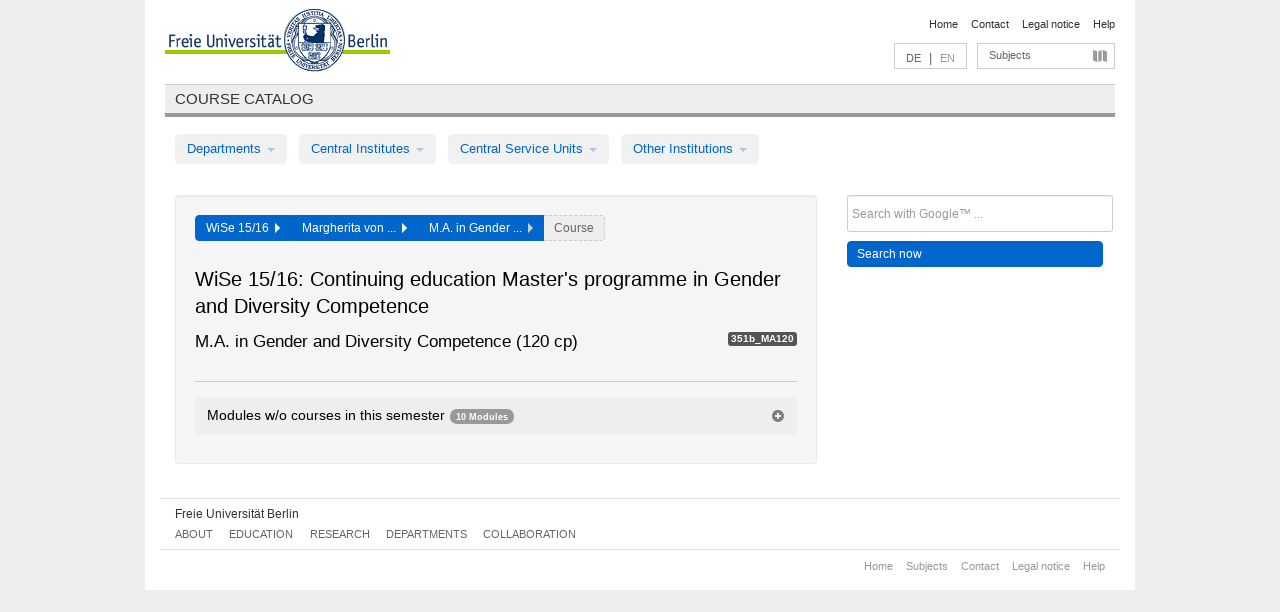

--- FILE ---
content_type: text/html
request_url: https://archiv.vv.fu-berlin.de/ws1516/en/module/351b_MA120/
body_size: 6733
content:
<!DOCTYPE html>
<html lang="de">
  <head>
    <meta http-equiv="X-UA-Compatible" content="IE=9"/>
    <meta charset="UTF-8"/>
    <title>Course catalog</title>
    <meta name="description" content=""/>
    <meta name="author" content=""/>

    <!-- Le HTML5 shim, for IE6-8 support of HTML elements -->
    <!--[if lt IE 9]>
        <script src="/ws1516/javascripts/html5shim/html5.js" type="text/javascript"></script>        <![endif]-->
    <script src="/ws1516/javascripts/bootstrap/jquery.js" type="text/javascript"></script>    <script src="/ws1516/javascripts/rails.js" type="text/javascript"></script>    <script src="/ws1516/addons/fancybox/jquery.fancybox-1.3.4.pack.js" type="text/javascript"></script>

        <link href="/ws1516/stylesheets/yaml/base.css" media="" rel="stylesheet" type="text/css" />

        <link href="/ws1516/stylesheets/style.css" media="" rel="stylesheet" type="text/css" />
        <link href="/ws1516/stylesheets/bootstrap/bootstrap.css" media="" rel="stylesheet" type="text/css" />

        <link href="/ws1516/addons/fancybox/jquery.fancybox-1.3.4.css" media="screen" rel="stylesheet" type="text/css" />
        <!--[if lte IE 7]>
            <link href="/ws1516/stylesheets/yaml/iehacks.css" media="" rel="stylesheet" type="text/css" />
            <link href="/ws1516/stylesheets/patches/patch.css" media="" rel="stylesheet" type="text/css" />
            <![endif]-->
  </head>

  <body>

    <div class="page_margins">
      <div class="page">

        <!-- header begin -->
        <div id="header">
          <a accesskey="O" name="seitenanfang" id="seitenanfang"></a>
          <a href="http://www.fu-berlin.de/" accesskey=="H" id="fu_logo" title="Logo of Freie Universität Berlin"><img alt="Logo of Freie Universität Berlin" src="/ws1516/images/fu_logo.gif" /></a>          <h1 class="hideme">Freie Universität Berlin</h1>

          <hr class="hideme" />

          <div id="topnav">
            <a class="skip" title="skip link" href="#content"><span class="translation_missing" title="translation missing: en.jump_to_content">Jump To Content</span></a><span class="hideme">.</span>
            <h2 class="hideme"><span class="translation_missing" title="translation missing: en.service_nav">Service Nav</span></h2>
            <ul>
              <li><a href="http://www.fu-berlin.de/en/" title="To Freie Universität Berlin homepage">Home</a></li>
              <li><a href="http://www.fu-berlin.de/en/service/vv_doku/kontakt.html" title="">Contact</a></li>
              <li><a href="http://www.fu-berlin.de/en/redaktion/impressum/index.html" title="Legal notice according to § 5 Telemediengesetz">Legal notice</a></li>
              <li><a href="http://www.fu-berlin.de/en/service/vv_doku/index.html" title="Using the Course Catalog">Help</a></li>
            </ul>
          </div>

          <div id="services">
            <div id="languages">
              <a href="/ws1516/de/module/351b_MA120" class="lang_link" title="Deutschsprachige Version dieser Seite">DE</a>              &nbsp;|&nbsp;
              <span class="lang_link_active" lang="en" title="This page is an English version">EN</span>
            </div>

            <div id="service_menue">
              <a id="service_menue_link" href="#service_menu_content" title="Subjects A - Z">Subjects</a>
            </div>

          </div>

        </div>
        <!-- header end -->

        <!-- main navigation begin -->
        <!-- main navigation begin -->
<div class="identity_text identity_text_border_bottom">
  <h2>
    <a href="http://www.fu-berlin.de/vv" title="Home">Course catalog</a>  </h2>
</div>
<ul id="main_menu" class="nav nav-pills">
    <li class="dropdown">
      <a class="dropdown-toggle" data-toggle="dropdown" href="#">
          Departments          <b class="caret"></b>
        </a>
      <ul class="non_js">
          <li><a href="/ws1516/en/999999">General Professional Skills</a></li>          <li><a href="/ws1516/en/210000">Biology, Chemistry, and Pharmacy</a></li>          <li><a href="/ws1516/en/125006">Centre for Teacher Education</a></li>          <li><a href="/ws1516/en/120000">Education and Psychology</a></li>          <li><a href="/ws1516/en/240000">Earth Sciences</a></li>          <li><a href="/ws1516/en/130000">History and Cultural Studies</a></li>          <li><a href="/ws1516/en/190000">Mathematics and Computer Science</a></li>          <li><a href="/ws1516/en/160000">Philosophy and Humanities</a></li>          <li><a href="/ws1516/en/200000">Physics</a></li>          <li><a href="/ws1516/en/150000">Political and Social Sciences</a></li>          <li><a href="/ws1516/en/90000">Law</a></li>          <li><a href="/ws1516/en/80000">Veterinary Medicine</a></li>          <li><a href="/ws1516/en/100000">School of Business and Economics</a></li>      </ul>
    </li>
    <li class="dropdown">
      <a class="dropdown-toggle" data-toggle="dropdown" href="#">
          Central Institutes          <b class="caret"></b>
        </a>
      <ul class="non_js">
          <li><a href="/ws1516/en/320000">John F. Kennedy Institute for N. American Studies</a></li>          <li><a href="/ws1516/en/330000">Institute for Latin American Studies</a></li>          <li><a href="/ws1516/en/310000">Institute for East European Studies</a></li>          <li><a href="/ws1516/en/340000">ZI Dahlem School of Education</a></li>      </ul>
    </li>
    <li class="dropdown">
      <a class="dropdown-toggle" data-toggle="dropdown" href="#">
          Central Service Units          <b class="caret"></b>
        </a>
      <ul class="non_js">
          <li><a href="/ws1516/en/530000">Margherita von Brentano Center for Gender Studies</a></li>          <li><a href="/ws1516/en/540000">Language Center</a></li>          <li><a href="/ws1516/en/520000">Academic Advising and Psychological Counseling</a></li>          <li><a href="/ws1516/en/400000">Computing Services (ZEDAT)/University Library</a></li>      </ul>
    </li>
    <li class="dropdown">
      <a class="dropdown-toggle" data-toggle="dropdown" href="#">
          Other Institutions          <b class="caret"></b>
        </a>
      <ul class="non_js">
          <li><a href="/ws1516/en/950210">Career Service</a></li>          <li><a href="/ws1516/en/560000">Open Lecture Halls</a></li>          <li><a href="/ws1516/en/400001">Centre for Jewish Studies</a></li>      </ul>
    </li>
</ul>
<script type="text/javascript">
  $('#main_menu .dropdown ul').removeClass('non_js').addClass('dropdown-menu');
</script>
<!-- main navigation end -->
        <!-- main navigation end -->
        <noscript>
          <p class="alert alert-error error">To display interactive elements correctly please activate JavaScript in your browser</p>
        </noscript>

        <div id="main" class="page_raster_10_off">
          <div class="subcolumns margin_top margin_bottom" style="overflow: visible">
            <div class="c70l">
  <div id="main_content" class="subc padding_top padding_right padding_bottom padding_left">

    <div class="modules_container well">

      <div class="app_path btn-toolbar" style="margin-bottom: 9px">
        <div class="btn-group">
          <a href="/ws1516/en" class="btn vv_tooltip" title="Wintersemester 2015/16 selected">WiSe 15/16&nbsp;&nbsp;<div class="arrow"></div></a>          <a href="/ws1516/en/530000" class="btn vv_tooltip" title="Margherita von Brentano Center for Gender Studies selected">Margherita von ...&nbsp;&nbsp;<div class="arrow"></div></a>          <span class="btn vv_tooltip this_site" title="M.A. in Gender and Diversity Competence (120 cp) selected">M.A. in Gender ...&nbsp;&nbsp;<div class="arrow"></div></span>          <span class="btn vv_tooltip" title="Select a course from list below or use filter option to the right">Course</span>
        </div>
      </div>

      <h1>WiSe 15/16: Continuing education Master&#x27;s programme in Gender and Diversity Competence</h1>

      <div class="module_list clearfix">
        <h2>M.A. in Gender and Diversity Competence (120 cp)</h2>
        <span class="label label-inverse">351b_MA120</span>
      </div>


      <!-- Modulausgabe -->
      <ul class="modules">




















      </ul>

      <div class="border_bottom padding_top"></div>
      <ul id="acc_empty_modules" class="accordion modules">
        <li class="accordion-group empty_module_list">
          <div class="accordion-heading empty_module_title">
            <a id="link_close_details" class="accordion-toggle course_name" href="#collapse_empty_modules" data-parent="#acc_empty_modules" data-toggle="collapse">
              <h3 class="clearfix">
                Modules w/o courses in this semester              </h3>
           <span class="badge badge-info">
             10 Modules           </span>
           <i id="i_close_details" class="icon-plus-sign link_mimic" title="Show modules w/o courses"></i>
           <i id="i_open_details" class="icon-minus-sign link_mimic hidden"></i>
           </a>
         </div>
         <div id="collapse_empty_modules" class="accordion-body">
         <div class="accordion-inner empty_module_list_ul">
         <ul>
           <li>
             <div>
               Modul 1 Theoretische Fundierung               <span class="label mixedcase">
                 351bA1.1               </span>
             </div>
           </li>
           <li>
             <div>
               Modul 2 G&amp;D in Pol/Wirtsch./Gesellsch.               <span class="label mixedcase">
                 351bA1.2               </span>
             </div>
           </li>
           <li>
             <div>
               Modul 3 G&amp;D in Beruf und Organisationen               <span class="label mixedcase">
                 351bA1.3               </span>
             </div>
           </li>
           <li>
             <div>
               Modul 4 Transfer u. Handlungskompetenz               <span class="label mixedcase">
                 351bA1.4               </span>
             </div>
           </li>
           <li>
             <div>
               Modul 5 Implementierg. Chancengleichheit               <span class="label mixedcase">
                 351bA2.1               </span>
             </div>
           </li>
           <li>
             <div>
               Modul 6 Praktikum               <span class="label mixedcase">
                 351bA2.2               </span>
             </div>
           </li>
           <li>
             <div>
               Modul 7 Praxis Chancengleichh. internati               <span class="label mixedcase">
                 351bA2.3               </span>
             </div>
           </li>
           <li>
             <div>
               Modul 8 Forschungsmethoden/empir. Grundl               <span class="label mixedcase">
                 351bA2.4               </span>
             </div>
           </li>
           <li>
             <div>
               Modul 9 Gender und Diversity-Workshop               <span class="label mixedcase">
                 351bA3.1               </span>
             </div>
           </li>
           <li>
             <div>
               Modul 10 Qualifikation durch Coaching               <span class="label mixedcase">
                 351bA3.2               </span>
             </div>
           </li>
         </ul>
         </div>
         </div>
       </li>
     </ul>
     <script type="text/javascript">
     $('#acc_empty_modules .accordion-body').addClass("collapse");
     $('#link_close_details').click(function() {
     if ($('#acc_empty_modules .accordion-body').hasClass("in")) {
     $("#i_close_details").show();
     $("#i_open_details").hide();
     } else {
     $("#i_close_details").hide();
     $("#i_open_details").show();
     }
     })
     </script>



    </div>

  </div>
</div>

<div class="c30r">
  <div class="subc padding_top padding_right padding_bottom padding_left">
    <form accept-charset="UTF-8" action="/ws1516/en/_search" class="search_form" id="vv_quick_search" method="get"><div style="margin:0;padding:0;display:inline"><input name="utf8" type="hidden" value="&#x2713;" /></div><input class="search_input" id="q" name="q" placeholder="Search with Google™ ..." size="20" style="width: 256px; height: 27px;" type="text" /><div id="privacy_link_container" style="font-size: 11px;line-height:24px; display: none;">
  <a href="http://www.fu-berlin.de/en/redaktion/impressum/datenschutzhinweise#faq_06_externe_suche" title="Information about Using Google Search™" target="_blank">Information about Using Google Search™</a>
  <span style="color:rgb(92, 143, 41); font-weight:bold; cursor: pointer;" id="search-privacy-link-close" title="">X</span>
</div>
    <input class="btn btn-small btn-primary search_button" name="commit" type="submit" value="Search now" /></form>

<script>
  $('#q').focus(function () {
      $('#privacy_link_container').show();
  });

  $('#search-privacy-link-close').click(function () {
      $('#privacy_link_container').hide();
  });
</script>
  </div>
</div>
          </div>
        </div>

        <!-- footer begin -->
        <div id="footer">
          <div class="subcolumns bottom_main_nav">
            <div class="subc padding_left">
              <h3>
                <a title="Zur Startseite von: Freie Universität Berlin" href="http://www.fu-berlin.de">Freie Universität Berlin</a>
              </h3>
              <ul class="noprint">
                  <li>
                    <a href="http://www.fu-berlin.de/en/universitaet/index.html">About</a>
                  </li>
                  <li>
                    <a href="http://www.fu-berlin.de/en/studium/index.html">Education</a>
                  </li>
                  <li>
                    <a href="http://www.fu-berlin.de/en/forschung/index.html">Research</a>
                  </li>
                  <li>
                    <a href="http://www.fu-berlin.de/en/einrichtungen/index.html">Departments</a>
                  </li>
                  <li>
                    <a href="https://www.fu-berlin.de/en/universitaet/kooperationen/index.html">Collaboration</a>
                  </li>
              </ul>
            </div>
          </div>
          <div id="bottomnav" class="subcolumns box_border_top">
            <div class="subc padding_right">
              <ul>
                <li><a href="http://www.fu-berlin.de/en/" title="To Freie Universität Berlin homepage">Home</a></li>
              	<li><a id="service_menue_link_footer" href="#service_menu_content" title="Subjects A - Z">Subjects</a></li>
              	<li><a href="http://www.fu-berlin.de/en/service/vv_doku/kontakt.html" title="">Contact</a></li>
              	<li><a href="http://www.fu-berlin.de/en/redaktion/impressum/index.html" title="Legal notice according to § 5 Telemediengesetz">Legal notice</a></li>
                <li><a href="http://www.fu-berlin.de/en/service/vv_doku/index.html" title="Using the Course Catalog">Help</a></li>
              </ul>
            </div>
          </div>
        </div>
        <!-- footer end -->

      </div>
    </div>

    <!-- az index begin -->
    
<script type="text/javascript">
  $(document).ready(function() {
    $("#service_menue_link, #service_menue_link_footer").fancybox({
      'overlayShow' : true,
      'scrolling' : 'yes',
      'autoDimensions' : true,
      'width' : 800,
      'overlayOpacity' : 0.6,
      'padding' : 20,
      'titleShow' : false,
      'scrolling' : 'no'
    });
  })
  function closeAZIndex() {
    $.fancybox.close();
  }
</script>

<!-- begin: Direktzugang -->
<div style="display: none;">
  <div id="service_menu_content">
    <div class="subcolumns">
      <div class="subc">
        <h3 class="pop_headline_small">Subjects A - Z</h3>
      </div>
    </div>
    <div class="subcolumns">        
 
        <div class="c33l">
          <div class="subc">
            <ul class="link_list_arrow_small">


                <li><a href="/ws1516/en/130000?sm=314889#62552" onclick="closeAZIndex()" title="General Professional Skills for the Department of History and Culture Studies">General Professional Skills for the D...</a></li>


                <li><a href="/ws1516/en/100000?sm=314889#61028" onclick="closeAZIndex()" title="General Professional Skills for Bachelor&#x27;s programmes">General Professional Skills for Bache...</a></li>


                <li><a href="/ws1516/en/540000?sm=314889#60892" onclick="closeAZIndex()" title="General Professional Skills">General Professional Skills</a></li>


                <li><a href="/ws1516/en/530000?sm=314889#60874" onclick="closeAZIndex()" title="Courses in Women&#x27;s and Gender Studies offered by Departments, Central Institutes, and Central Service Units">Courses in Women&#x27;s and Gender Studies...</a></li>


                <li><a href="/ws1516/en/400000?sm=314889#60862" onclick="closeAZIndex()" title="General Professional Skills">General Professional Skills</a></li>


                <li><a href="/ws1516/en/160000?sm=314889#67414" onclick="closeAZIndex()" title="General Professional Skills for the Department of Philosophy and Humanities">General Professional Skills for the D...</a></li>


                <li><a href="/ws1516/en/999999?sm=314889#66987" onclick="closeAZIndex()" title="General Professional Skills in Bachelor&#x27;s Programmes">General Professional Skills in Bachel...</a></li>


                <li><a href="/ws1516/en/130000?sm=314889#61262" onclick="closeAZIndex()" title="Studies in Ancient Civilisations">Studies in Ancient Civilisations</a></li>


                <li><a href="/ws1516/en/540000?sm=314889#60881" onclick="closeAZIndex()" title="Arabic">Arabic</a></li>


                <li><a href="/ws1516/en/130000?sm=314889#62544" onclick="closeAZIndex()" title="Institute of Comparative Ethics">Institute of Comparative Ethics</a></li>


                <li><a href="/ws1516/en/100000?sm=314889#61003" onclick="closeAZIndex()" title="Bachelor&#x27;s Programmes">Bachelor&#x27;s Programmes</a></li>


                <li><a href="/ws1516/en/200000?sm=314889#62473" onclick="closeAZIndex()" title="Bachelor&#x27;s programme in Physics">Bachelor&#x27;s programme in Physics</a></li>


                <li><a href="/ws1516/en/200000?sm=314889#62478" onclick="closeAZIndex()" title="Bachelor&#x27;s programme in Physics (Teacher Education)">Bachelor&#x27;s programme in Physics (Teac...</a></li>


                <li><a href="/ws1516/en/520000?sm=314889#60977" onclick="closeAZIndex()" title="General Academic Advising">General Academic Advising</a></li>


                <li><a href="/ws1516/en/210000?sm=314889#66344" onclick="closeAZIndex()" title="Biochemistry">Biochemistry</a></li>


                <li><a href="/ws1516/en/190000?sm=314889#62641" onclick="closeAZIndex()" title="Bioinformatics">Bioinformatics</a></li>


                <li><a href="/ws1516/en/210000?sm=314889#66074" onclick="closeAZIndex()" title="Biology">Biology</a></li>


                <li><a href="/ws1516/en/210000?sm=314889#66345" onclick="closeAZIndex()" title="Chemistry">Chemistry</a></li>


                <li><a href="/ws1516/en/200000?sm=314889#62495" onclick="closeAZIndex()" title="Colloquia">Colloquia</a></li>


                <li><a href="/ws1516/en/100000?sm=314889#61135" onclick="closeAZIndex()" title="Colloquia">Colloquia</a></li>


                <li><a href="/ws1516/en/190000?sm=314889#335310" onclick="closeAZIndex()" title="Computational Science">Computational Science</a></li>


                <li><a href="/ws1516/en/340000?sm=314889#315324" onclick="closeAZIndex()" title="Dahlem School of Education">Dahlem School of Education</a></li>


                <li><a href="/ws1516/en/540000?sm=314889#60891" onclick="closeAZIndex()" title="German as a Foreign Language">German as a Foreign Language</a></li>


                <li><a href="/ws1516/en/100000?sm=314889#61133" onclick="closeAZIndex()" title="Seminars for Doctoral Students">Seminars for Doctoral Students</a></li>


                <li><a href="/ws1516/en/100000?sm=314889#61002" onclick="closeAZIndex()" title="ECTS Grades">ECTS Grades</a></li>


                <li><a href="/ws1516/en/190000?sm=314889#130103" onclick="closeAZIndex()" title="Einführungs- und Abschlussveranstaltungen">Einführungs- und Abschlussveranstaltu...</a></li>


                <li><a href="/ws1516/en/200000?sm=314889#62489" onclick="closeAZIndex()" title="Introductory events and special classes">Introductory events and special class...</a></li>


                <li><a href="/ws1516/en/240000?sm=314889#255933" onclick="closeAZIndex()" title="Geology">Geology</a></li>


                <li><a href="/ws1516/en/540000?sm=314889#60883" onclick="closeAZIndex()" title="English">English</a></li>


                <li><a href="/ws1516/en/120000?sm=314889#62662" onclick="closeAZIndex()" title="Education">Education</a></li>


                <li><a href="/ws1516/en/240000?sm=314889#62724" onclick="closeAZIndex()" title="Cross-disciplinary courses">Cross-disciplinary courses</a></li>


                <li><a href="/ws1516/en/200000?sm=314889#62492" onclick="closeAZIndex()" title="Research seminars">Research seminars</a></li>


                <li><a href="/ws1516/en/540000?sm=314889#60885" onclick="closeAZIndex()" title="French">French</a></li>


                <li><a href="/ws1516/en/160000?sm=314889#79975" onclick="closeAZIndex()" title="Friedrich Schlegel Graduate School of Literary Studies">Friedrich Schlegel Graduate School of...</a></li>

                   </ul>
                 </div>
                </div>
               <div class="c33l">
                 <div class="subc">
                   <ul class="link_list_arrow_small">

                <li><a href="/ws1516/en/240000?sm=314889#62693" onclick="closeAZIndex()" title="Geography">Geography</a></li>


                <li><a href="/ws1516/en/240000?sm=314889#62685" onclick="closeAZIndex()" title="Geology">Geology</a></li>


                <li><a href="/ws1516/en/130000?sm=314889#61210" onclick="closeAZIndex()" title="History (Friedrich-Meinecke-Institut)">History (Friedrich-Meinecke-Institut)</a></li>


                <li><a href="/ws1516/en/200000?sm=314889#261980" onclick="closeAZIndex()" title="Integrated Sciences">Integrated Sciences</a></li>


                <li><a href="/ws1516/en/190000?sm=314889#62640" onclick="closeAZIndex()" title="Computer Science">Computer Science</a></li>


                <li><a href="/ws1516/en/160000?sm=314889#67406" onclick="closeAZIndex()" title="Institute of Comparative Literature">Institute of Comparative Literature</a></li>


                <li><a href="/ws1516/en/160000?sm=314889#67407" onclick="closeAZIndex()" title="Institute of German and Dutch Languages and Literatures">Institute of German and Dutch Languag...</a></li>


                <li><a href="/ws1516/en/160000?sm=314889#67409" onclick="closeAZIndex()" title="Institute of English Language and Literature">Institute of English Language and Lit...</a></li>


                <li><a href="/ws1516/en/160000?sm=314889#66657" onclick="closeAZIndex()" title="Institute of Greek and Latin Languages and Literatures">Institute of Greek and Latin Language...</a></li>


                <li><a href="/ws1516/en/160000?sm=314889#67411" onclick="closeAZIndex()" title="Institute of Arts and Media Management">Institute of Arts and Media Managemen...</a></li>


                <li><a href="/ws1516/en/160000?sm=314889#58804" onclick="closeAZIndex()" title="Institute of Philosophy">Institute of Philosophy</a></li>


                <li><a href="/ws1516/en/150000?sm=314889#61202" onclick="closeAZIndex()" title="Institute of Media and Communication Studies">Institute of Media and Communication ...</a></li>


                <li><a href="/ws1516/en/160000?sm=314889#67408" onclick="closeAZIndex()" title="Institute of Romance Languages and Literatures">Institute of Romance Languages and Li...</a></li>


                <li><a href="/ws1516/en/150000?sm=314889#61194" onclick="closeAZIndex()" title="Institute of Social and Cultural Anthropology">Institute of Social and Cultural Anth...</a></li>


                <li><a href="/ws1516/en/150000?sm=314889#61207" onclick="closeAZIndex()" title="Institute of Sociology">Institute of Sociology</a></li>


                <li><a href="/ws1516/en/160000?sm=314889#67410" onclick="closeAZIndex()" title="Institute of Theatre Studies">Institute of Theatre Studies</a></li>


                <li><a href="/ws1516/en/160000?sm=314889#67412" onclick="closeAZIndex()" title="Inter-Institute Master&#x27;s programmes">Inter-Institute Master&#x27;s programmes</a></li>


                <li><a href="/ws1516/en/130000?sm=314889#62551" onclick="closeAZIndex()" title="Inter- and Transdisciplinary Area / Complementary Modules for the Master&#x27;s Programmes">Inter- and Transdisciplinary Area / C...</a></li>


                <li><a href="/ws1516/en/150000?sm=314889#80062" onclick="closeAZIndex()" title="International Relations">International Relations</a></li>


                <li><a href="/ws1516/en/540000?sm=314889#60886" onclick="closeAZIndex()" title="Italian">Italian</a></li>


                <li><a href="/ws1516/en/540000?sm=314889#60887" onclick="closeAZIndex()" title="Japanese">Japanese</a></li>


                <li><a href="/ws1516/en/130000?sm=314889#62526" onclick="closeAZIndex()" title="Jewish Studies">Jewish Studies</a></li>


                <li><a href="/ws1516/en/130000?sm=314889#62535" onclick="closeAZIndex()" title="Catholic Theology">Catholic Theology</a></li>


                <li><a href="/ws1516/en/130000?sm=314889#61215" onclick="closeAZIndex()" title="Institute of Art History">Institute of Art History</a></li>


                <li><a href="/ws1516/en/330000?sm=314889#60986" onclick="closeAZIndex()" title="Latin American Studies">Latin American Studies</a></li>


                <li><a href="/ws1516/en/120000?sm=314889#62674" onclick="closeAZIndex()" title="Teacher Education">Teacher Education</a></li>


                <li><a href="/ws1516/en/190000?sm=314889#298590" onclick="closeAZIndex()" title="Lehramt für Informatik">Lehramt für Informatik</a></li>


                <li><a href="/ws1516/en/190000?sm=314889#298544" onclick="closeAZIndex()" title="Lehramt für Mathematik">Lehramt für Mathematik</a></li>


                <li><a href="/ws1516/en/125006?sm=314889#336561" onclick="closeAZIndex()" title="Lehramt Gymnasium – Quereinstieg">Lehramt Gymnasium – Quereinstieg</a></li>


                <li><a href="/ws1516/en/125006?sm=314889#62584" onclick="closeAZIndex()" title="Teacher Education Courses in Bachelor&#x27;s programmes">Teacher Education Courses in Bachelor...</a></li>


                <li><a href="/ws1516/en/125006?sm=314889#62586" onclick="closeAZIndex()" title="Master&#x27;s programme in Teacher Education (120 cp)">Master&#x27;s programme in Teacher Educati...</a></li>


                <li><a href="/ws1516/en/125006?sm=314889#62602" onclick="closeAZIndex()" title="Master&#x27;s programme in Teacher Education (60 cp)">Master&#x27;s programme in Teacher Educati...</a></li>


                <li><a href="/ws1516/en/200000?sm=314889#62484" onclick="closeAZIndex()" title="Master&#x27;s programmes in Teacher Education: Physics">Master&#x27;s programmes in Teacher Educat...</a></li>


                <li><a href="/ws1516/en/210000?sm=314889#66081" onclick="closeAZIndex()" title="Courses offered for other programmes / departments">Courses offered for other programmes ...</a></li>

                   </ul>
                 </div>
                </div>
               <div class="c33l">
                 <div class="subc">
                   <ul class="link_list_arrow_small">

                <li><a href="/ws1516/en/400000?sm=314889#60867" onclick="closeAZIndex()" title="Learning Proposals for the Acquisition of Information Skills">Learning Proposals for the Acquisitio...</a></li>


                <li><a href="/ws1516/en/400000?sm=314889#60865" onclick="closeAZIndex()" title="Learning Proposals for the Acquisition of IT Skills">Learning Proposals for the Acquisitio...</a></li>


                <li><a href="/ws1516/en/125006?sm=314889#256197" onclick="closeAZIndex()" title="Master&#x27;s programme in Teacher Education (120 cp)">Master&#x27;s programme in Teacher Educati...</a></li>


                <li><a href="/ws1516/en/125006?sm=314889#256198" onclick="closeAZIndex()" title="Master&#x27;s programme in Teacher Education (120 cp)">Master&#x27;s programme in Teacher Educati...</a></li>


                <li><a href="/ws1516/en/125006?sm=314889#256199" onclick="closeAZIndex()" title="Master&#x27;s programme in Teacher Education (120 cp)">Master&#x27;s programme in Teacher Educati...</a></li>


                <li><a href="/ws1516/en/200000?sm=314889#62482" onclick="closeAZIndex()" title="Master&#x27;s programme in Physics">Master&#x27;s programme in Physics</a></li>


                <li><a href="/ws1516/en/100000?sm=314889#61104" onclick="closeAZIndex()" title="Master&#x27;s programmes">Master&#x27;s programmes</a></li>


                <li><a href="/ws1516/en/190000?sm=314889#62618" onclick="closeAZIndex()" title="Mathematics">Mathematics</a></li>


                <li><a href="/ws1516/en/240000?sm=314889#62709" onclick="closeAZIndex()" title="Meteorology">Meteorology</a></li>


                <li><a href="/ws1516/en/950210?sm=314889#60877" onclick="closeAZIndex()" title="Module offering for General Profession Skills in Bachelor&#x27;s programmes">Module offering for General Professio...</a></li>


                <li><a href="/ws1516/en/100000?sm=314889#61099" onclick="closeAZIndex()" title="Module offerings">Module offerings</a></li>


                <li><a href="/ws1516/en/530000?sm=314889#60869" onclick="closeAZIndex()" title="Module offering in Gender and Diversity Studies for General Professional Skills in Bachelor&#x27;s programmes">Module offering in Gender and Diversi...</a></li>


                <li><a href="/ws1516/en/320000?sm=314889#63319" onclick="closeAZIndex()" title="North American Studies">North American Studies</a></li>


                <li><a href="/ws1516/en/560000?sm=314889#94649" onclick="closeAZIndex()" title="Open Lecture Halls">Open Lecture Halls</a></li>


                <li><a href="/ws1516/en/130000?sm=314889#62512" onclick="closeAZIndex()" title="East Asia and the Middle East">East Asia and the Middle East</a></li>


                <li><a href="/ws1516/en/310000?sm=314889#62763" onclick="closeAZIndex()" title="East European Studies">East European Studies</a></li>


                <li><a href="/ws1516/en/150000?sm=314889#66040" onclick="closeAZIndex()" title="Otto Suhr Institute for Political Science">Otto Suhr Institute for Political Sci...</a></li>


                <li><a href="/ws1516/en/540000?sm=314889#68898" onclick="closeAZIndex()" title="Persian (General Professional Skills, Subejct-specific additional qualification)">Persian (General Professional Skills,...</a></li>


                <li><a href="/ws1516/en/210000?sm=314889#62759" onclick="closeAZIndex()" title="Pharmacy">Pharmacy</a></li>


                <li><a href="/ws1516/en/540000?sm=314889#60888" onclick="closeAZIndex()" title="Portuguese">Portuguese</a></li>


                <li><a href="/ws1516/en/130000?sm=314889#62549" onclick="closeAZIndex()" title="Doctoral Studies (Department of History and Cultural Studies)">Doctoral Studies (Department of Histo...</a></li>


                <li><a href="/ws1516/en/120000?sm=314889#62652" onclick="closeAZIndex()" title="Psychology">Psychology</a></li>


                <li><a href="/ws1516/en/90000?sm=314889#72970" onclick="closeAZIndex()" title="Law Studies">Law Studies</a></li>


                <li><a href="/ws1516/en/130000?sm=314889#62546" onclick="closeAZIndex()" title="Institute for the Scientific Study of Religion">Institute for the Scientific Study of...</a></li>


                <li><a href="/ws1516/en/540000?sm=314889#60889" onclick="closeAZIndex()" title="Russian">Russian</a></li>


                <li><a href="/ws1516/en/540000?sm=314889#60890" onclick="closeAZIndex()" title="Spanish">Spanish</a></li>


                <li><a href="/ws1516/en/100000?sm=314889#61001" onclick="closeAZIndex()" title="Academic Advising">Academic Advising</a></li>


                <li><a href="/ws1516/en/540000?sm=314889#68900" onclick="closeAZIndex()" title="Turkic">Turkic</a></li>


                <li><a href="/ws1516/en/130000?sm=314889#251886" onclick="closeAZIndex()" title="Doctoral Studies (Department of History and Cultural Studies)">Doctoral Studies (Department of Histo...</a></li>


                <li><a href="/ws1516/en/210000?sm=314889#66346" onclick="closeAZIndex()" title="Courses for Doctoral Students">Courses for Doctoral Students</a></li>


                <li><a href="/ws1516/en/200000?sm=314889#72373" onclick="closeAZIndex()" title="Courses for Students with Physics as a Minor">Courses for Students with Physics as ...</a></li>


                <li><a href="/ws1516/en/80000?sm=314889#66328" onclick="closeAZIndex()" title="Veterinary Medicine">Veterinary Medicine</a></li>


                <li><a href="/ws1516/en/400001?sm=314889#105364" onclick="closeAZIndex()" title="Centre for Jewish Studies Berlin-Brandenburg">Centre for Jewish Studies Berlin-Bran...</a></li>


                <li><a href="/ws1516/en/160000?sm=314889#72933" onclick="closeAZIndex()" title="Additional courses for Exchange Students">Additional courses for Exchange Stude...</a></li>
            </ul>
                   
         </div>

      </div>
    </div>
  </div>
</div>
<!-- end: Direktzugang -->
  
    <!-- az index end -->

    <!-- email begin -->
    <!-- begin: Email -->
<script type="text/javascript">
  $(document).ready(function() {
    $("#link_to_email").fancybox({
      'overlayShow' : true,
      'overlayOpacity' : 0.6,
      'padding' : 20,
      'titleShow' : false,
      'type' : 'iframe',
      'height': 540,
      'scrolling' : 'auto'
    });
  })
</script>
<!-- end: Email -->
      <!-- email end -->

    <!-- JavaScript -->
    <script src="/ws1516/javascripts/bootstrap/bootstrap-transition.js" type="text/javascript"></script>
    <script src="/ws1516/javascripts/bootstrap/bootstrap-alert.js" type="text/javascript"></script>
    <script src="/ws1516/javascripts/bootstrap/bootstrap-dropdown.js" type="text/javascript"></script>
    <script src="/ws1516/javascripts/bootstrap/bootstrap-tooltip.js" type="text/javascript"></script>
    <script src="/ws1516/javascripts/bootstrap/bootstrap-popover.js" type="text/javascript"></script>
    <script src="/ws1516/javascripts/bootstrap/bootstrap-collapse.js" type="text/javascript"></script>
    <script src="/ws1516/javascripts/hook.js" type="text/javascript"></script>

    <script type="text/javascript">
      var isEnhanced = true;
      $(window).resize(function(){
        closePopup();
      });
      $(document).ready(function() {
        $('.vv_tooltip').tooltip();
      })
      function closePopup() {
        if ($('.popover').length == 1) {
          $('.popover').fadeOut(1, function() {
            $('i').filter(function() {return this.id.match(/open_close_/);}).removeClass('icon-remove-sign').addClass('icon-plus-sign');
            $('.filter_button').find('i').removeClass('icon-remove-sign').addClass('icon-plus-sign');
            $(this).remove();
          });
        }
      }
      function submitSearchForm() {
        $('#query').focus();
        var searchLength = $('#query').val().length;
        if (searchLength >= 3) {
          $('#vv_quick_search').submit();
        } else {
          $('#vv_search_warning').show();
          closePopup();
        }
      }
    </script>

  </body>
</html>
